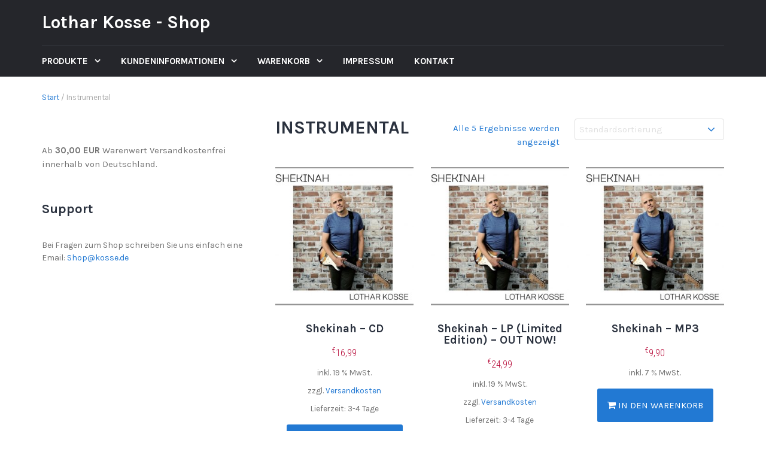

--- FILE ---
content_type: text/html; charset=UTF-8
request_url: https://shop.kosse.de/produkt-kategorie/instrumental/
body_size: 12669
content:
<!DOCTYPE html>
<html lang="de">
<head>
	<meta charset="UTF-8">
	<meta name="viewport" content="width=device-width, initial-scale=1">
	<link rel="profile" href="http://gmpg.org/xfn/11">
	<link rel="pingback" href="https://shop.kosse.de/xmlrpc.php">

	<title>Instrumental &#8211; Lothar Kosse &#8211; Shop</title>
<meta name='robots' content='max-image-preview:large' />
<link rel='dns-prefetch' href='//fonts.googleapis.com' />
<link rel="alternate" type="application/rss+xml" title="Lothar Kosse - Shop &raquo; Feed" href="https://shop.kosse.de/feed/" />
<link rel="alternate" type="application/rss+xml" title="Lothar Kosse - Shop &raquo; Kommentar-Feed" href="https://shop.kosse.de/comments/feed/" />
<link rel="alternate" type="application/rss+xml" title="Lothar Kosse - Shop &raquo; Instrumental Kategorie Feed" href="https://shop.kosse.de/produkt-kategorie/instrumental/feed/" />
<style id='wp-img-auto-sizes-contain-inline-css' type='text/css'>
img:is([sizes=auto i],[sizes^="auto," i]){contain-intrinsic-size:3000px 1500px}
/*# sourceURL=wp-img-auto-sizes-contain-inline-css */
</style>
<style id='wp-emoji-styles-inline-css' type='text/css'>

	img.wp-smiley, img.emoji {
		display: inline !important;
		border: none !important;
		box-shadow: none !important;
		height: 1em !important;
		width: 1em !important;
		margin: 0 0.07em !important;
		vertical-align: -0.1em !important;
		background: none !important;
		padding: 0 !important;
	}
/*# sourceURL=wp-emoji-styles-inline-css */
</style>
<link rel='stylesheet' id='wp-block-library-css' href='https://shop.kosse.de/wp-includes/css/dist/block-library/style.min.css?ver=6.9' type='text/css' media='all' />
<style id='classic-theme-styles-inline-css' type='text/css'>
/*! This file is auto-generated */
.wp-block-button__link{color:#fff;background-color:#32373c;border-radius:9999px;box-shadow:none;text-decoration:none;padding:calc(.667em + 2px) calc(1.333em + 2px);font-size:1.125em}.wp-block-file__button{background:#32373c;color:#fff;text-decoration:none}
/*# sourceURL=/wp-includes/css/classic-themes.min.css */
</style>
<style id='global-styles-inline-css' type='text/css'>
:root{--wp--preset--aspect-ratio--square: 1;--wp--preset--aspect-ratio--4-3: 4/3;--wp--preset--aspect-ratio--3-4: 3/4;--wp--preset--aspect-ratio--3-2: 3/2;--wp--preset--aspect-ratio--2-3: 2/3;--wp--preset--aspect-ratio--16-9: 16/9;--wp--preset--aspect-ratio--9-16: 9/16;--wp--preset--color--black: #000000;--wp--preset--color--cyan-bluish-gray: #abb8c3;--wp--preset--color--white: #ffffff;--wp--preset--color--pale-pink: #f78da7;--wp--preset--color--vivid-red: #cf2e2e;--wp--preset--color--luminous-vivid-orange: #ff6900;--wp--preset--color--luminous-vivid-amber: #fcb900;--wp--preset--color--light-green-cyan: #7bdcb5;--wp--preset--color--vivid-green-cyan: #00d084;--wp--preset--color--pale-cyan-blue: #8ed1fc;--wp--preset--color--vivid-cyan-blue: #0693e3;--wp--preset--color--vivid-purple: #9b51e0;--wp--preset--gradient--vivid-cyan-blue-to-vivid-purple: linear-gradient(135deg,rgb(6,147,227) 0%,rgb(155,81,224) 100%);--wp--preset--gradient--light-green-cyan-to-vivid-green-cyan: linear-gradient(135deg,rgb(122,220,180) 0%,rgb(0,208,130) 100%);--wp--preset--gradient--luminous-vivid-amber-to-luminous-vivid-orange: linear-gradient(135deg,rgb(252,185,0) 0%,rgb(255,105,0) 100%);--wp--preset--gradient--luminous-vivid-orange-to-vivid-red: linear-gradient(135deg,rgb(255,105,0) 0%,rgb(207,46,46) 100%);--wp--preset--gradient--very-light-gray-to-cyan-bluish-gray: linear-gradient(135deg,rgb(238,238,238) 0%,rgb(169,184,195) 100%);--wp--preset--gradient--cool-to-warm-spectrum: linear-gradient(135deg,rgb(74,234,220) 0%,rgb(151,120,209) 20%,rgb(207,42,186) 40%,rgb(238,44,130) 60%,rgb(251,105,98) 80%,rgb(254,248,76) 100%);--wp--preset--gradient--blush-light-purple: linear-gradient(135deg,rgb(255,206,236) 0%,rgb(152,150,240) 100%);--wp--preset--gradient--blush-bordeaux: linear-gradient(135deg,rgb(254,205,165) 0%,rgb(254,45,45) 50%,rgb(107,0,62) 100%);--wp--preset--gradient--luminous-dusk: linear-gradient(135deg,rgb(255,203,112) 0%,rgb(199,81,192) 50%,rgb(65,88,208) 100%);--wp--preset--gradient--pale-ocean: linear-gradient(135deg,rgb(255,245,203) 0%,rgb(182,227,212) 50%,rgb(51,167,181) 100%);--wp--preset--gradient--electric-grass: linear-gradient(135deg,rgb(202,248,128) 0%,rgb(113,206,126) 100%);--wp--preset--gradient--midnight: linear-gradient(135deg,rgb(2,3,129) 0%,rgb(40,116,252) 100%);--wp--preset--font-size--small: 13px;--wp--preset--font-size--medium: 20px;--wp--preset--font-size--large: 36px;--wp--preset--font-size--x-large: 42px;--wp--preset--spacing--20: 0.44rem;--wp--preset--spacing--30: 0.67rem;--wp--preset--spacing--40: 1rem;--wp--preset--spacing--50: 1.5rem;--wp--preset--spacing--60: 2.25rem;--wp--preset--spacing--70: 3.38rem;--wp--preset--spacing--80: 5.06rem;--wp--preset--shadow--natural: 6px 6px 9px rgba(0, 0, 0, 0.2);--wp--preset--shadow--deep: 12px 12px 50px rgba(0, 0, 0, 0.4);--wp--preset--shadow--sharp: 6px 6px 0px rgba(0, 0, 0, 0.2);--wp--preset--shadow--outlined: 6px 6px 0px -3px rgb(255, 255, 255), 6px 6px rgb(0, 0, 0);--wp--preset--shadow--crisp: 6px 6px 0px rgb(0, 0, 0);}:where(.is-layout-flex){gap: 0.5em;}:where(.is-layout-grid){gap: 0.5em;}body .is-layout-flex{display: flex;}.is-layout-flex{flex-wrap: wrap;align-items: center;}.is-layout-flex > :is(*, div){margin: 0;}body .is-layout-grid{display: grid;}.is-layout-grid > :is(*, div){margin: 0;}:where(.wp-block-columns.is-layout-flex){gap: 2em;}:where(.wp-block-columns.is-layout-grid){gap: 2em;}:where(.wp-block-post-template.is-layout-flex){gap: 1.25em;}:where(.wp-block-post-template.is-layout-grid){gap: 1.25em;}.has-black-color{color: var(--wp--preset--color--black) !important;}.has-cyan-bluish-gray-color{color: var(--wp--preset--color--cyan-bluish-gray) !important;}.has-white-color{color: var(--wp--preset--color--white) !important;}.has-pale-pink-color{color: var(--wp--preset--color--pale-pink) !important;}.has-vivid-red-color{color: var(--wp--preset--color--vivid-red) !important;}.has-luminous-vivid-orange-color{color: var(--wp--preset--color--luminous-vivid-orange) !important;}.has-luminous-vivid-amber-color{color: var(--wp--preset--color--luminous-vivid-amber) !important;}.has-light-green-cyan-color{color: var(--wp--preset--color--light-green-cyan) !important;}.has-vivid-green-cyan-color{color: var(--wp--preset--color--vivid-green-cyan) !important;}.has-pale-cyan-blue-color{color: var(--wp--preset--color--pale-cyan-blue) !important;}.has-vivid-cyan-blue-color{color: var(--wp--preset--color--vivid-cyan-blue) !important;}.has-vivid-purple-color{color: var(--wp--preset--color--vivid-purple) !important;}.has-black-background-color{background-color: var(--wp--preset--color--black) !important;}.has-cyan-bluish-gray-background-color{background-color: var(--wp--preset--color--cyan-bluish-gray) !important;}.has-white-background-color{background-color: var(--wp--preset--color--white) !important;}.has-pale-pink-background-color{background-color: var(--wp--preset--color--pale-pink) !important;}.has-vivid-red-background-color{background-color: var(--wp--preset--color--vivid-red) !important;}.has-luminous-vivid-orange-background-color{background-color: var(--wp--preset--color--luminous-vivid-orange) !important;}.has-luminous-vivid-amber-background-color{background-color: var(--wp--preset--color--luminous-vivid-amber) !important;}.has-light-green-cyan-background-color{background-color: var(--wp--preset--color--light-green-cyan) !important;}.has-vivid-green-cyan-background-color{background-color: var(--wp--preset--color--vivid-green-cyan) !important;}.has-pale-cyan-blue-background-color{background-color: var(--wp--preset--color--pale-cyan-blue) !important;}.has-vivid-cyan-blue-background-color{background-color: var(--wp--preset--color--vivid-cyan-blue) !important;}.has-vivid-purple-background-color{background-color: var(--wp--preset--color--vivid-purple) !important;}.has-black-border-color{border-color: var(--wp--preset--color--black) !important;}.has-cyan-bluish-gray-border-color{border-color: var(--wp--preset--color--cyan-bluish-gray) !important;}.has-white-border-color{border-color: var(--wp--preset--color--white) !important;}.has-pale-pink-border-color{border-color: var(--wp--preset--color--pale-pink) !important;}.has-vivid-red-border-color{border-color: var(--wp--preset--color--vivid-red) !important;}.has-luminous-vivid-orange-border-color{border-color: var(--wp--preset--color--luminous-vivid-orange) !important;}.has-luminous-vivid-amber-border-color{border-color: var(--wp--preset--color--luminous-vivid-amber) !important;}.has-light-green-cyan-border-color{border-color: var(--wp--preset--color--light-green-cyan) !important;}.has-vivid-green-cyan-border-color{border-color: var(--wp--preset--color--vivid-green-cyan) !important;}.has-pale-cyan-blue-border-color{border-color: var(--wp--preset--color--pale-cyan-blue) !important;}.has-vivid-cyan-blue-border-color{border-color: var(--wp--preset--color--vivid-cyan-blue) !important;}.has-vivid-purple-border-color{border-color: var(--wp--preset--color--vivid-purple) !important;}.has-vivid-cyan-blue-to-vivid-purple-gradient-background{background: var(--wp--preset--gradient--vivid-cyan-blue-to-vivid-purple) !important;}.has-light-green-cyan-to-vivid-green-cyan-gradient-background{background: var(--wp--preset--gradient--light-green-cyan-to-vivid-green-cyan) !important;}.has-luminous-vivid-amber-to-luminous-vivid-orange-gradient-background{background: var(--wp--preset--gradient--luminous-vivid-amber-to-luminous-vivid-orange) !important;}.has-luminous-vivid-orange-to-vivid-red-gradient-background{background: var(--wp--preset--gradient--luminous-vivid-orange-to-vivid-red) !important;}.has-very-light-gray-to-cyan-bluish-gray-gradient-background{background: var(--wp--preset--gradient--very-light-gray-to-cyan-bluish-gray) !important;}.has-cool-to-warm-spectrum-gradient-background{background: var(--wp--preset--gradient--cool-to-warm-spectrum) !important;}.has-blush-light-purple-gradient-background{background: var(--wp--preset--gradient--blush-light-purple) !important;}.has-blush-bordeaux-gradient-background{background: var(--wp--preset--gradient--blush-bordeaux) !important;}.has-luminous-dusk-gradient-background{background: var(--wp--preset--gradient--luminous-dusk) !important;}.has-pale-ocean-gradient-background{background: var(--wp--preset--gradient--pale-ocean) !important;}.has-electric-grass-gradient-background{background: var(--wp--preset--gradient--electric-grass) !important;}.has-midnight-gradient-background{background: var(--wp--preset--gradient--midnight) !important;}.has-small-font-size{font-size: var(--wp--preset--font-size--small) !important;}.has-medium-font-size{font-size: var(--wp--preset--font-size--medium) !important;}.has-large-font-size{font-size: var(--wp--preset--font-size--large) !important;}.has-x-large-font-size{font-size: var(--wp--preset--font-size--x-large) !important;}
:where(.wp-block-post-template.is-layout-flex){gap: 1.25em;}:where(.wp-block-post-template.is-layout-grid){gap: 1.25em;}
:where(.wp-block-term-template.is-layout-flex){gap: 1.25em;}:where(.wp-block-term-template.is-layout-grid){gap: 1.25em;}
:where(.wp-block-columns.is-layout-flex){gap: 2em;}:where(.wp-block-columns.is-layout-grid){gap: 2em;}
:root :where(.wp-block-pullquote){font-size: 1.5em;line-height: 1.6;}
/*# sourceURL=global-styles-inline-css */
</style>
<link rel='stylesheet' id='contact-form-7-css' href='https://shop.kosse.de/wp-content/plugins/contact-form-7/includes/css/styles.css?ver=6.1.4' type='text/css' media='all' />
<link rel='stylesheet' id='google-typography-font-css' href='//fonts.googleapis.com/css?family=Roboto+Condensed:300' type='text/css' media='all' />
<link rel='stylesheet' id='maintenance-mode-for-woocommerce-css' href='https://shop.kosse.de/wp-content/plugins/maintenance-mode-for-woocommerce/public/css/nf-maintenance-public.css?ver=1.2.2' type='text/css' media='all' />
<link rel='stylesheet' id='woocommerce-layout-css' href='https://shop.kosse.de/wp-content/plugins/woocommerce/assets/css/woocommerce-layout.css?ver=10.4.3' type='text/css' media='all' />
<link rel='stylesheet' id='woocommerce-smallscreen-css' href='https://shop.kosse.de/wp-content/plugins/woocommerce/assets/css/woocommerce-smallscreen.css?ver=10.4.3' type='text/css' media='only screen and (max-width: 768px)' />
<link rel='stylesheet' id='woocommerce-general-css' href='https://shop.kosse.de/wp-content/plugins/woocommerce/assets/css/woocommerce.css?ver=10.4.3' type='text/css' media='all' />
<style id='woocommerce-inline-inline-css' type='text/css'>
.woocommerce form .form-row .required { visibility: visible; }
/*# sourceURL=woocommerce-inline-inline-css */
</style>
<link rel='stylesheet' id='google-fonts-css' href='//fonts.googleapis.com/css?family=Karla%3A400%2C700&#038;ver=6.9' type='text/css' media='all' />
<link rel='stylesheet' id='font-awesome-css' href='https://shop.kosse.de/wp-content/plugins/elementor/assets/lib/font-awesome/css/font-awesome.min.css?ver=4.7.0' type='text/css' media='all' />
<link rel='stylesheet' id='owlCarousel-css' href='https://shop.kosse.de/wp-content/themes/tyche/assets/vendors/owl-carousel/owl.carousel.min.css?ver=6.9' type='text/css' media='all' />
<link rel='stylesheet' id='owlCarousel-theme-css' href='https://shop.kosse.de/wp-content/themes/tyche/assets/vendors/owl-carousel/owl.theme.default.css?ver=6.9' type='text/css' media='all' />
<link rel='stylesheet' id='dashicons-css' href='https://shop.kosse.de/wp-includes/css/dashicons.min.css?ver=6.9' type='text/css' media='all' />
<link rel='stylesheet' id='tyche-css' href='https://shop.kosse.de/wp-content/themes/tyche/style.css?ver=6.9' type='text/css' media='all' />
<link rel='stylesheet' id='tyche-style-css' href='https://shop.kosse.de/wp-content/themes/tyche/assets/css/style-lightblue.css?ver=6.9' type='text/css' media='all' />
<style id='tyche-style-inline-css' type='text/css'>

                .site-header .site-title{
                    color: #" . esc_html( $color ) . ";
                }
/*# sourceURL=tyche-style-inline-css */
</style>
<link rel='stylesheet' id='woocommerce-gzd-layout-css' href='https://shop.kosse.de/wp-content/plugins/woocommerce-germanized/build/static/layout-styles.css?ver=3.20.5' type='text/css' media='all' />
<style id='woocommerce-gzd-layout-inline-css' type='text/css'>
.woocommerce-checkout .shop_table { background-color: #eeeeee; } .product p.deposit-packaging-type { font-size: 1.25em !important; } p.woocommerce-shipping-destination { display: none; }
                .wc-gzd-nutri-score-value-a {
                    background: url(https://shop.kosse.de/wp-content/plugins/woocommerce-germanized/assets/images/nutri-score-a.svg) no-repeat;
                }
                .wc-gzd-nutri-score-value-b {
                    background: url(https://shop.kosse.de/wp-content/plugins/woocommerce-germanized/assets/images/nutri-score-b.svg) no-repeat;
                }
                .wc-gzd-nutri-score-value-c {
                    background: url(https://shop.kosse.de/wp-content/plugins/woocommerce-germanized/assets/images/nutri-score-c.svg) no-repeat;
                }
                .wc-gzd-nutri-score-value-d {
                    background: url(https://shop.kosse.de/wp-content/plugins/woocommerce-germanized/assets/images/nutri-score-d.svg) no-repeat;
                }
                .wc-gzd-nutri-score-value-e {
                    background: url(https://shop.kosse.de/wp-content/plugins/woocommerce-germanized/assets/images/nutri-score-e.svg) no-repeat;
                }
            
/*# sourceURL=woocommerce-gzd-layout-inline-css */
</style>
<script type="text/javascript" src="https://shop.kosse.de/wp-includes/js/jquery/jquery.min.js?ver=3.7.1" id="jquery-core-js"></script>
<script type="text/javascript" src="https://shop.kosse.de/wp-includes/js/jquery/jquery-migrate.min.js?ver=3.4.1" id="jquery-migrate-js"></script>
<script type="text/javascript" src="https://shop.kosse.de/wp-content/plugins/woocommerce/assets/js/jquery-blockui/jquery.blockUI.min.js?ver=2.7.0-wc.10.4.3" id="wc-jquery-blockui-js" defer="defer" data-wp-strategy="defer"></script>
<script type="text/javascript" id="wc-add-to-cart-js-extra">
/* <![CDATA[ */
var wc_add_to_cart_params = {"ajax_url":"/wp-admin/admin-ajax.php","wc_ajax_url":"/?wc-ajax=%%endpoint%%","i18n_view_cart":"Warenkorb anzeigen","cart_url":"https://shop.kosse.de/warenkorb/","is_cart":"","cart_redirect_after_add":"no"};
//# sourceURL=wc-add-to-cart-js-extra
/* ]]> */
</script>
<script type="text/javascript" src="https://shop.kosse.de/wp-content/plugins/woocommerce/assets/js/frontend/add-to-cart.min.js?ver=10.4.3" id="wc-add-to-cart-js" defer="defer" data-wp-strategy="defer"></script>
<script type="text/javascript" src="https://shop.kosse.de/wp-content/plugins/woocommerce/assets/js/js-cookie/js.cookie.min.js?ver=2.1.4-wc.10.4.3" id="wc-js-cookie-js" defer="defer" data-wp-strategy="defer"></script>
<script type="text/javascript" id="woocommerce-js-extra">
/* <![CDATA[ */
var woocommerce_params = {"ajax_url":"/wp-admin/admin-ajax.php","wc_ajax_url":"/?wc-ajax=%%endpoint%%","i18n_password_show":"Passwort anzeigen","i18n_password_hide":"Passwort ausblenden"};
//# sourceURL=woocommerce-js-extra
/* ]]> */
</script>
<script type="text/javascript" src="https://shop.kosse.de/wp-content/plugins/woocommerce/assets/js/frontend/woocommerce.min.js?ver=10.4.3" id="woocommerce-js" defer="defer" data-wp-strategy="defer"></script>
<script type="text/javascript" src="https://shop.kosse.de/wp-content/themes/tyche/assets/vendors/owl-carousel/owl.carousel.min.js?ver=1.3.3" id="owlCarousel-js"></script>
<script type="text/javascript" src="https://shop.kosse.de/wp-content/themes/tyche/assets/vendors/jquery-zoom/jquery.zoom.min.js?ver=1.3.3" id="jquery-zoom-js"></script>
<script type="text/javascript" id="tyche-scripts-js-extra">
/* <![CDATA[ */
var tycheHelper = {"initZoom":"0","ajaxURL":"https://shop.kosse.de/wp-admin/admin-ajax.php"};
//# sourceURL=tyche-scripts-js-extra
/* ]]> */
</script>
<script type="text/javascript" src="https://shop.kosse.de/wp-content/themes/tyche/assets/js/functions.js?ver=6.9" id="tyche-scripts-js"></script>
<script type="text/javascript" id="wc-gzd-unit-price-observer-queue-js-extra">
/* <![CDATA[ */
var wc_gzd_unit_price_observer_queue_params = {"ajax_url":"/wp-admin/admin-ajax.php","wc_ajax_url":"/?wc-ajax=%%endpoint%%","refresh_unit_price_nonce":"3f4d3e005f"};
//# sourceURL=wc-gzd-unit-price-observer-queue-js-extra
/* ]]> */
</script>
<script type="text/javascript" src="https://shop.kosse.de/wp-content/plugins/woocommerce-germanized/build/static/unit-price-observer-queue.js?ver=3.20.5" id="wc-gzd-unit-price-observer-queue-js" defer="defer" data-wp-strategy="defer"></script>
<script type="text/javascript" src="https://shop.kosse.de/wp-content/plugins/woocommerce/assets/js/accounting/accounting.min.js?ver=0.4.2" id="wc-accounting-js"></script>
<script type="text/javascript" id="wc-gzd-unit-price-observer-js-extra">
/* <![CDATA[ */
var wc_gzd_unit_price_observer_params = {"wrapper":".product","price_selector":{"p.price":{"is_total_price":false,"is_primary_selector":true,"quantity_selector":""}},"replace_price":"1","product_id":"6808","price_decimal_sep":",","price_thousand_sep":".","qty_selector":"input.quantity, input.qty","refresh_on_load":""};
//# sourceURL=wc-gzd-unit-price-observer-js-extra
/* ]]> */
</script>
<script type="text/javascript" src="https://shop.kosse.de/wp-content/plugins/woocommerce-germanized/build/static/unit-price-observer.js?ver=3.20.5" id="wc-gzd-unit-price-observer-js" defer="defer" data-wp-strategy="defer"></script>
<link rel="https://api.w.org/" href="https://shop.kosse.de/wp-json/" /><link rel="alternate" title="JSON" type="application/json" href="https://shop.kosse.de/wp-json/wp/v2/product_cat/37" /><link rel="EditURI" type="application/rsd+xml" title="RSD" href="https://shop.kosse.de/xmlrpc.php?rsd" />
<meta name="generator" content="WordPress 6.9" />
<meta name="generator" content="WooCommerce 10.4.3" />

<style type="text/css">
.woocommerce ul.products li.product .price ins .amount, .woocommerce ul.products li.product .price .amount{ font-family: "Roboto Condensed"; font-weight: 300; font-size: 16px; color: #b70b39;  }
.main{ font-family: "Roboto Condensed"; font-weight: 300; font-size: 16px; color: #222222;  }
</style>
<!-- Facebook Pixel Code -->
<script>
!function(f,b,e,v,n,t,s)
{if(f.fbq)return;n=f.fbq=function(){n.callMethod?
n.callMethod.apply(n,arguments):n.queue.push(arguments)};
if(!f._fbq)f._fbq=n;n.push=n;n.loaded=!0;n.version='2.0';
n.queue=[];t=b.createElement(e);t.async=!0;
t.src=v;s=b.getElementsByTagName(e)[0];
s.parentNode.insertBefore(t,s)}(window, document,'script',
'https://connect.facebook.net/en_US/fbevents.js');
fbq('init', '574266400369898');
fbq('track', 'PageView');
</script>
<noscript><img height="1" width="1" style="display:none"
src="https://www.facebook.com/tr?id=574266400369898&ev=PageView&noscript=1"
/></noscript>
<!-- End Facebook Pixel Code -->

<script id="mcjs">!function(c,h,i,m,p){m=c.createElement(h),p=c.getElementsByTagName(h)[0],m.async=1,m.src=i,p.parentNode.insertBefore(m,p)}(document,"script","https://chimpstatic.com/mcjs-connected/js/users/ce8e0b5ff0c1ff7820bc2632e/511fa7aa1e6024a480521bd15.js");</script>

<!-- Global site tag (gtag.js) - Google Analytics -->
<script async src="https://www.googletagmanager.com/gtag/js?id=UA-207753750-2"></script>
<script>
  window.dataLayer = window.dataLayer || [];
  function gtag(){dataLayer.push(arguments);}
  gtag('js', new Date());

  gtag('config', 'UA-207753750-2');
</script>
	<noscript><style>.woocommerce-product-gallery{ opacity: 1 !important; }</style></noscript>
	<meta name="generator" content="Elementor 3.34.1; features: additional_custom_breakpoints; settings: css_print_method-external, google_font-enabled, font_display-auto">
			<style>
				.e-con.e-parent:nth-of-type(n+4):not(.e-lazyloaded):not(.e-no-lazyload),
				.e-con.e-parent:nth-of-type(n+4):not(.e-lazyloaded):not(.e-no-lazyload) * {
					background-image: none !important;
				}
				@media screen and (max-height: 1024px) {
					.e-con.e-parent:nth-of-type(n+3):not(.e-lazyloaded):not(.e-no-lazyload),
					.e-con.e-parent:nth-of-type(n+3):not(.e-lazyloaded):not(.e-no-lazyload) * {
						background-image: none !important;
					}
				}
				@media screen and (max-height: 640px) {
					.e-con.e-parent:nth-of-type(n+2):not(.e-lazyloaded):not(.e-no-lazyload),
					.e-con.e-parent:nth-of-type(n+2):not(.e-lazyloaded):not(.e-no-lazyload) * {
						background-image: none !important;
					}
				}
			</style>
			<link rel="icon" href="https://shop.kosse.de/wp-content/uploads/2019/06/cropped-favicon-32x32.png" sizes="32x32" />
<link rel="icon" href="https://shop.kosse.de/wp-content/uploads/2019/06/cropped-favicon-192x192.png" sizes="192x192" />
<link rel="apple-touch-icon" href="https://shop.kosse.de/wp-content/uploads/2019/06/cropped-favicon-180x180.png" />
<meta name="msapplication-TileImage" content="https://shop.kosse.de/wp-content/uploads/2019/06/cropped-favicon-270x270.png" />
<style id="kirki-inline-styles"></style></head>

<body class="archive tax-product_cat term-instrumental term-37 wp-theme-tyche theme-tyche woocommerce woocommerce-page woocommerce-no-js hfeed elementor-default elementor-kit-4954">
<div id="page" class="site">
		<header id="masthead" class="site-header" role="banner">
		<div class="site-branding container">
			<div class="row">
				<div class="col-sm-4 header-logo">
											<div class="site-title-description">
															<a class="site-title" href="https://shop.kosse.de">
									Lothar Kosse - Shop								</a>
								
													</div>
										</div>

							</div>
		</div><!-- .site-branding -->

		<nav id="site-navigation" class="main-navigation" role="navigation">
			<div class="container">
				<div class="row">
					<div class="col-md-12">
						<ul id="desktop-menu" class="sf-menu"><li itemscope="itemscope" itemtype="https://www.schema.org/SiteNavigationElement" id="menu-item-71" class="menu-item menu-item-type-post_type menu-item-object-page menu-item-home current-menu-ancestor current-menu-parent current_page_parent current_page_ancestor menu-item-has-children menu-item-71 dropdown"><a title="Produkte" href="https://shop.kosse.de/" data-toggle="dropdown" class="dropdown-toggle" aria-haspopup="true">Produkte <span class="caret"></span></a>
<ul role="menu" class=" dropdown-menu" >
	<li itemscope="itemscope" itemtype="https://www.schema.org/SiteNavigationElement" id="menu-item-4705" class="menu-item menu-item-type-taxonomy menu-item-object-product_cat menu-item-4705"><a title="Lothar &amp; Margarete" href="https://shop.kosse.de/produkt-kategorie/lothar-margarete/">Lothar &amp; Margarete</a></li>
	<li itemscope="itemscope" itemtype="https://www.schema.org/SiteNavigationElement" id="menu-item-4953" class="menu-item menu-item-type-taxonomy menu-item-object-product_cat menu-item-4953"><a title="Lothar Kosse ART" href="https://shop.kosse.de/produkt-kategorie/lothar-kosse-art/">Lothar Kosse ART</a></li>
	<li itemscope="itemscope" itemtype="https://www.schema.org/SiteNavigationElement" id="menu-item-74" class="menu-item menu-item-type-taxonomy menu-item-object-product_cat menu-item-74"><a title="Worship" href="https://shop.kosse.de/produkt-kategorie/worship/">Worship</a></li>
	<li itemscope="itemscope" itemtype="https://www.schema.org/SiteNavigationElement" id="menu-item-117" class="menu-item menu-item-type-taxonomy menu-item-object-product_cat current-menu-item menu-item-117 active"><a title="Instrumental" href="https://shop.kosse.de/produkt-kategorie/instrumental/">Instrumental</a></li>
	<li itemscope="itemscope" itemtype="https://www.schema.org/SiteNavigationElement" id="menu-item-7340" class="menu-item menu-item-type-taxonomy menu-item-object-product_cat menu-item-7340"><a title="MP3-Alben" href="https://shop.kosse.de/produkt-kategorie/mp3-alben/">MP3-Alben</a></li>
	<li itemscope="itemscope" itemtype="https://www.schema.org/SiteNavigationElement" id="menu-item-75" class="menu-item menu-item-type-taxonomy menu-item-object-product_cat menu-item-75"><a title="Songbook" href="https://shop.kosse.de/produkt-kategorie/songbook/">Songbook</a></li>
	<li itemscope="itemscope" itemtype="https://www.schema.org/SiteNavigationElement" id="menu-item-166" class="menu-item menu-item-type-taxonomy menu-item-object-product_cat menu-item-166"><a title="Die Mütter" href="https://shop.kosse.de/produkt-kategorie/die-muetter/">Die Mütter</a></li>
</ul>
</li>
<li itemscope="itemscope" itemtype="https://www.schema.org/SiteNavigationElement" id="menu-item-76" class="menu-item menu-item-type-custom menu-item-object-custom menu-item-has-children menu-item-76 dropdown"><a title="Kundeninformationen" href="#" data-toggle="dropdown" class="dropdown-toggle" aria-haspopup="true">Kundeninformationen <span class="caret"></span></a>
<ul role="menu" class=" dropdown-menu" >
	<li itemscope="itemscope" itemtype="https://www.schema.org/SiteNavigationElement" id="menu-item-72" class="menu-item menu-item-type-post_type menu-item-object-page menu-item-72"><a title="AGB" href="https://shop.kosse.de/kundeninformationen/agb/">AGB</a></li>
	<li itemscope="itemscope" itemtype="https://www.schema.org/SiteNavigationElement" id="menu-item-70" class="menu-item menu-item-type-post_type menu-item-object-page menu-item-70"><a title="Zahlungsarten" href="https://shop.kosse.de/kundeninformationen/bezahlmoeglichkeiten/">Zahlungsarten</a></li>
	<li itemscope="itemscope" itemtype="https://www.schema.org/SiteNavigationElement" id="menu-item-67" class="menu-item menu-item-type-post_type menu-item-object-page menu-item-67"><a title="Versandarten" href="https://shop.kosse.de/kundeninformationen/versandarten/">Versandarten</a></li>
	<li itemscope="itemscope" itemtype="https://www.schema.org/SiteNavigationElement" id="menu-item-69" class="menu-item menu-item-type-post_type menu-item-object-page menu-item-69"><a title="Widerrufsbelehrung" href="https://shop.kosse.de/kundeninformationen/widerrufsbelehrung/">Widerrufsbelehrung</a></li>
	<li itemscope="itemscope" itemtype="https://www.schema.org/SiteNavigationElement" id="menu-item-63" class="menu-item menu-item-type-post_type menu-item-object-page menu-item-privacy-policy menu-item-63"><a title="Datenschutzbelehrung" href="https://shop.kosse.de/kundeninformationen/datenschutzbelehrung/">Datenschutzbelehrung</a></li>
</ul>
</li>
<li itemscope="itemscope" itemtype="https://www.schema.org/SiteNavigationElement" id="menu-item-68" class="menu-item menu-item-type-post_type menu-item-object-page menu-item-has-children menu-item-68 dropdown"><a title="Warenkorb" href="https://shop.kosse.de/warenkorb/" data-toggle="dropdown" class="dropdown-toggle" aria-haspopup="true">Warenkorb <span class="caret"></span></a>
<ul role="menu" class=" dropdown-menu" >
	<li itemscope="itemscope" itemtype="https://www.schema.org/SiteNavigationElement" id="menu-item-65" class="menu-item menu-item-type-post_type menu-item-object-page menu-item-65"><a title="Kasse" href="https://shop.kosse.de/warenkorb/kasse/">Kasse</a></li>
</ul>
</li>
<li itemscope="itemscope" itemtype="https://www.schema.org/SiteNavigationElement" id="menu-item-73" class="menu-item menu-item-type-post_type menu-item-object-page menu-item-73"><a title="Impressum" href="https://shop.kosse.de/impressum/">Impressum</a></li>
<li itemscope="itemscope" itemtype="https://www.schema.org/SiteNavigationElement" id="menu-item-889" class="menu-item menu-item-type-post_type menu-item-object-page menu-item-889"><a title="Kontakt" href="https://shop.kosse.de/kontakt/">Kontakt</a></li>
</ul>						<!-- /// Mobile Menu Trigger //////// -->
						<button href="#" id="mobile-menu-trigger"> <i class="fa fa-bars"></i> </button>
						<!-- end #mobile-menu-trigger -->
					</div>
				</div>
			</div>
		</nav><!-- #site-navigation -->

	</header><!-- #masthead -->

	
	<div class="site-content">
<div class="container">
	<div class="row">
		<div class="col-md-12">
			<nav class="woocommerce-breadcrumb" aria-label="Breadcrumb"><a href="https://shop.kosse.de">Start</a>&nbsp;&#47;&nbsp;Instrumental</nav>		</div>
	</div>
	<div class="row">
					<div class="col-md-4 hidden-xs">
				<div id="custom_html-4" class="widget_text widget widget_custom_html"><div class="textwidget custom-html-widget"><br><br><p>
	Ab <b>30,00 EUR</b> Warenwert Versandkostenfrei innerhalb von Deutschland.
</p></div></div><div id="custom_html-5" class="widget_text widget widget_custom_html"><h5 class="widget-title"><span>Support</span></h5><div class="textwidget custom-html-widget">Bei Fragen zum Shop schreiben Sie uns einfach eine Email: <a mailto:shop@kosse.de>Shop@kosse.de</a></div></div>			</div>
				<div class="col-md-8 tyche-has-sidebar">
			
			
				<h1 class="woocommerce-products-header__title page-title">Instrumental</h1>

			
			
				<div class="woocommerce-notices-wrapper"></div><form class="woocommerce-ordering" method="get">
		<select
		name="orderby"
		class="orderby"
					aria-label="Shop-Reihenfolge"
			>
					<option value="menu_order"  selected='selected'>Standardsortierung</option>
					<option value="popularity" >Nach Beliebtheit sortiert</option>
					<option value="date" >Nach Aktualität sortieren</option>
					<option value="price" >Nach Preis sortieren: aufsteigend</option>
					<option value="price-desc" >Nach Preis sortieren: absteigend</option>
			</select>
	<input type="hidden" name="paged" value="1" />
	</form>
<p class="woocommerce-result-count" role="alert" aria-relevant="all" >
	Alle 5 Ergebnisse werden angezeigt</p>

				<ul class="products columns-3">

				<li class="product type-product post-6808 status-publish first instock product_cat-instrumental has-post-thumbnail taxable shipping-taxable purchasable product-type-simple has-product-safety-information">
	<a href="https://shop.kosse.de/produkt/shekinah-cd/" class="woocommerce-LoopProduct-link woocommerce-loop-product__link"><img fetchpriority="high" width="300" height="300" src="https://shop.kosse.de/wp-content/uploads/2025/09/CD_Shekinah_1024-300x300.jpg" class="attachment-woocommerce_thumbnail size-woocommerce_thumbnail" alt="Shekinah – CD" decoding="async" srcset="https://shop.kosse.de/wp-content/uploads/2025/09/CD_Shekinah_1024-300x300.jpg 300w, https://shop.kosse.de/wp-content/uploads/2025/09/CD_Shekinah_1024-150x150.jpg 150w, https://shop.kosse.de/wp-content/uploads/2025/09/CD_Shekinah_1024-65x65.jpg 65w, https://shop.kosse.de/wp-content/uploads/2025/09/CD_Shekinah_1024-100x100.jpg 100w" sizes="(max-width: 300px) 100vw, 300px" /><h2 class="woocommerce-loop-product__title">Shekinah – CD</h2>
	<span class="price"><span class="woocommerce-Price-amount amount"><bdi><span class="woocommerce-Price-currencySymbol">&euro;</span>16,99</bdi></span></span>



</a>
	<p class="wc-gzd-additional-info wc-gzd-additional-info-loop tax-info">inkl. 19 % MwSt.</p>

	<p class="wc-gzd-additional-info wc-gzd-additional-info-loop shipping-costs-info">zzgl. <a href="https://shop.kosse.de/kundeninformationen/versandarten/" target="_blank">Versandkosten</a></p>

	<p class="wc-gzd-additional-info delivery-time-info wc-gzd-additional-info-loop"><span class="delivery-time-inner delivery-time-3-4-tage">Lieferzeit: <span class="delivery-time-data">3-4 Tage</span></span></p>
<a href="/produkt-kategorie/instrumental/?add-to-cart=6808" data-quantity="1" class="button product_type_simple add_to_cart_button ajax_add_to_cart" data-product_id="6808" data-product_sku="" aria-label="In den Warenkorb legen: „Shekinah – CD“" rel="nofollow" data-success_message="„Shekinah – CD“ wurde deinem Warenkorb hinzugefügt" role="button"><span class="fa fa-shopping-cart"></span> In den Warenkorb</a></li>
<li class="product type-product post-7033 status-publish instock product_cat-instrumental has-post-thumbnail taxable shipping-taxable purchasable product-type-simple has-product-safety-information">
	<a href="https://shop.kosse.de/produkt/shekinah-lp/" class="woocommerce-LoopProduct-link woocommerce-loop-product__link"><img width="300" height="300" src="https://shop.kosse.de/wp-content/uploads/2025/09/CD_Shekinah_1024-300x300.jpg" class="attachment-woocommerce_thumbnail size-woocommerce_thumbnail" alt="Shekinah – LP (Limited Edition) - OUT NOW!" decoding="async" srcset="https://shop.kosse.de/wp-content/uploads/2025/09/CD_Shekinah_1024-300x300.jpg 300w, https://shop.kosse.de/wp-content/uploads/2025/09/CD_Shekinah_1024-150x150.jpg 150w, https://shop.kosse.de/wp-content/uploads/2025/09/CD_Shekinah_1024-65x65.jpg 65w, https://shop.kosse.de/wp-content/uploads/2025/09/CD_Shekinah_1024-100x100.jpg 100w" sizes="(max-width: 300px) 100vw, 300px" /><h2 class="woocommerce-loop-product__title">Shekinah – LP (Limited Edition) &#8211; OUT NOW!</h2>
	<span class="price"><span class="woocommerce-Price-amount amount"><bdi><span class="woocommerce-Price-currencySymbol">&euro;</span>24,99</bdi></span></span>



</a>
	<p class="wc-gzd-additional-info wc-gzd-additional-info-loop tax-info">inkl. 19 % MwSt.</p>

	<p class="wc-gzd-additional-info wc-gzd-additional-info-loop shipping-costs-info">zzgl. <a href="https://shop.kosse.de/kundeninformationen/versandarten/" target="_blank">Versandkosten</a></p>

	<p class="wc-gzd-additional-info delivery-time-info wc-gzd-additional-info-loop"><span class="delivery-time-inner delivery-time-3-4-tage">Lieferzeit: <span class="delivery-time-data">3-4 Tage</span></span></p>
<a href="/produkt-kategorie/instrumental/?add-to-cart=7033" data-quantity="1" class="button product_type_simple add_to_cart_button ajax_add_to_cart" data-product_id="7033" data-product_sku="" aria-label="In den Warenkorb legen: „Shekinah – LP (Limited Edition) - OUT NOW!“" rel="nofollow" data-success_message="„Shekinah – LP (Limited Edition) - OUT NOW!“ wurde deinem Warenkorb hinzugefügt" role="button"><span class="fa fa-shopping-cart"></span> In den Warenkorb</a></li>
<li class="product type-product post-7252 status-publish last instock product_cat-instrumental product_cat-mp3-alben has-post-thumbnail downloadable virtual sold-individually taxable purchasable product-type-simple has-product-safety-information">
	<a href="https://shop.kosse.de/produkt/shekinah-mp3/" class="woocommerce-LoopProduct-link woocommerce-loop-product__link"><img loading="lazy" width="300" height="300" src="https://shop.kosse.de/wp-content/uploads/2025/09/CD_Shekinah_1024-300x300.jpg" class="attachment-woocommerce_thumbnail size-woocommerce_thumbnail" alt="Shekinah – MP3" decoding="async" srcset="https://shop.kosse.de/wp-content/uploads/2025/09/CD_Shekinah_1024-300x300.jpg 300w, https://shop.kosse.de/wp-content/uploads/2025/09/CD_Shekinah_1024-150x150.jpg 150w, https://shop.kosse.de/wp-content/uploads/2025/09/CD_Shekinah_1024-65x65.jpg 65w, https://shop.kosse.de/wp-content/uploads/2025/09/CD_Shekinah_1024-100x100.jpg 100w" sizes="(max-width: 300px) 100vw, 300px" /><h2 class="woocommerce-loop-product__title">Shekinah – MP3</h2>
	<span class="price"><span class="woocommerce-Price-amount amount"><bdi><span class="woocommerce-Price-currencySymbol">&euro;</span>9,90</bdi></span></span>



</a>
	<p class="wc-gzd-additional-info wc-gzd-additional-info-loop tax-info">inkl. 7 % MwSt.</p>


<a href="/produkt-kategorie/instrumental/?add-to-cart=7252" data-quantity="1" class="button product_type_simple add_to_cart_button ajax_add_to_cart" data-product_id="7252" data-product_sku="" aria-label="In den Warenkorb legen: „Shekinah – MP3“" rel="nofollow" data-success_message="„Shekinah – MP3“ wurde deinem Warenkorb hinzugefügt" role="button"><span class="fa fa-shopping-cart"></span> In den Warenkorb</a></li>
<li class="product type-product post-112 status-publish first instock product_cat-instrumental has-post-thumbnail taxable shipping-taxable purchasable product-type-simple has-product-safety-information">
	<a href="https://shop.kosse.de/produkt/prophecies-cd/" class="woocommerce-LoopProduct-link woocommerce-loop-product__link"><img loading="lazy" width="300" height="300" src="https://shop.kosse.de/wp-content/uploads/2018/12/5597094-large-300x300.jpg" class="attachment-woocommerce_thumbnail size-woocommerce_thumbnail" alt="Prophecies - CD" decoding="async" srcset="https://shop.kosse.de/wp-content/uploads/2018/12/5597094-large-300x300.jpg 300w, https://shop.kosse.de/wp-content/uploads/2018/12/5597094-large-100x100.jpg 100w, https://shop.kosse.de/wp-content/uploads/2018/12/5597094-large-150x150.jpg 150w" sizes="(max-width: 300px) 100vw, 300px" /><h2 class="woocommerce-loop-product__title">Prophecies &#8211; CD</h2>
	<span class="price"><span class="woocommerce-Price-amount amount"><bdi><span class="woocommerce-Price-currencySymbol">&euro;</span>12,99</bdi></span></span>



</a>
	<p class="wc-gzd-additional-info wc-gzd-additional-info-loop tax-info">inkl. 19 % MwSt.</p>

	<p class="wc-gzd-additional-info wc-gzd-additional-info-loop shipping-costs-info">zzgl. <a href="https://shop.kosse.de/kundeninformationen/versandarten/" target="_blank">Versandkosten</a></p>

	<p class="wc-gzd-additional-info delivery-time-info wc-gzd-additional-info-loop"><span class="delivery-time-inner delivery-time-3-4-tage">Lieferzeit: <span class="delivery-time-data">3-4 Tage</span></span></p>
<a href="/produkt-kategorie/instrumental/?add-to-cart=112" data-quantity="1" class="button product_type_simple add_to_cart_button ajax_add_to_cart" data-product_id="112" data-product_sku="559 7094" aria-label="In den Warenkorb legen: „Prophecies - CD“" rel="nofollow" data-success_message="„Prophecies - CD“ wurde deinem Warenkorb hinzugefügt" role="button"><span class="fa fa-shopping-cart"></span> In den Warenkorb</a></li>
<li class="product type-product post-130 status-publish instock product_cat-instrumental has-post-thumbnail taxable shipping-taxable purchasable product-type-simple has-product-safety-information">
	<a href="https://shop.kosse.de/produkt/play-cd/" class="woocommerce-LoopProduct-link woocommerce-loop-product__link"><img loading="lazy" width="300" height="300" src="https://shop.kosse.de/wp-content/uploads/2003/01/Play-cover-300x300.jpg" class="attachment-woocommerce_thumbnail size-woocommerce_thumbnail" alt="Play! - CD" decoding="async" srcset="https://shop.kosse.de/wp-content/uploads/2003/01/Play-cover-300x300.jpg 300w, https://shop.kosse.de/wp-content/uploads/2003/01/Play-cover-150x150.jpg 150w, https://shop.kosse.de/wp-content/uploads/2003/01/Play-cover-65x65.jpg 65w, https://shop.kosse.de/wp-content/uploads/2003/01/Play-cover-100x100.jpg 100w" sizes="(max-width: 300px) 100vw, 300px" /><h2 class="woocommerce-loop-product__title">Play! &#8211; CD</h2>
	<span class="price"><span class="woocommerce-Price-amount amount"><bdi><span class="woocommerce-Price-currencySymbol">&euro;</span>15,99</bdi></span></span>



</a>
	<p class="wc-gzd-additional-info wc-gzd-additional-info-loop tax-info">inkl. 19 % MwSt.</p>

	<p class="wc-gzd-additional-info wc-gzd-additional-info-loop shipping-costs-info">zzgl. <a href="https://shop.kosse.de/kundeninformationen/versandarten/" target="_blank">Versandkosten</a></p>

	<p class="wc-gzd-additional-info delivery-time-info wc-gzd-additional-info-loop"><span class="delivery-time-inner delivery-time-3-4-tage">Lieferzeit: <span class="delivery-time-data">3-4 Tage</span></span></p>
<a href="/produkt-kategorie/instrumental/?add-to-cart=130" data-quantity="1" class="button product_type_simple add_to_cart_button ajax_add_to_cart" data-product_id="130" data-product_sku="946 271" aria-label="In den Warenkorb legen: „Play! - CD“" rel="nofollow" data-success_message="„Play! - CD“ wurde deinem Warenkorb hinzugefügt" role="button"><span class="fa fa-shopping-cart"></span> In den Warenkorb</a></li>
</ul>

				
					</div>
				</main></div>	</div>
</div>
</div><!-- #content -->

<!-- Footer -->
<footer id="colophon" class="site-footer" role="contentinfo">
	<div class="widgets-area">
		<div class="container">
			<div class="row">
									<div class="col-md-4 col-sm-6">
						<div id="nav_menu-2" class="widget widget_nav_menu"><div class="menu-footer-container"><ul id="menu-footer" class="menu"><li id="menu-item-342" class="menu-item menu-item-type-post_type menu-item-object-page menu-item-342"><a href="https://shop.kosse.de/kundeninformationen/agb/">AGB</a></li>
<li id="menu-item-339" class="menu-item menu-item-type-post_type menu-item-object-page menu-item-339"><a href="https://shop.kosse.de/kundeninformationen/bezahlmoeglichkeiten/">Zahlungsarten</a></li>
<li id="menu-item-340" class="menu-item menu-item-type-post_type menu-item-object-page menu-item-340"><a href="https://shop.kosse.de/kundeninformationen/versandarten/">Versandarten</a></li>
<li id="menu-item-341" class="menu-item menu-item-type-post_type menu-item-object-page menu-item-341"><a href="https://shop.kosse.de/kundeninformationen/widerrufsbelehrung/">Widerrufsbelehrung</a></li>
<li id="menu-item-343" class="menu-item menu-item-type-post_type menu-item-object-page menu-item-privacy-policy menu-item-343"><a rel="privacy-policy" href="https://shop.kosse.de/kundeninformationen/datenschutzbelehrung/">Datenschutzbelehrung</a></li>
<li id="menu-item-344" class="menu-item menu-item-type-post_type menu-item-object-page menu-item-344"><a href="https://shop.kosse.de/impressum/">Impressum</a></li>
<li id="menu-item-888" class="menu-item menu-item-type-post_type menu-item-object-page menu-item-888"><a href="https://shop.kosse.de/kontakt/">Kontakt</a></li>
</ul></div></div>					</div>
									<div class="col-md-4 col-sm-6">
						<div id="text-2" class="widget widget_text">			<div class="textwidget"><p>Copyright (c) 2025 &#8211; Lothar Kosse</p>
</div>
		</div>					</div>
									<div class="col-md-4 col-sm-6">
						<div id="custom_html-2" class="widget_text widget widget_custom_html"><div class="textwidget custom-html-widget">Design: <a href="https:www.webandrec.de">Web & Rec</a></div></div>					</div>
							</div><!--.row-->
		</div>
	</div>
</footer><!-- / Footer -->

</div><!-- #page -->

<script type="speculationrules">
{"prefetch":[{"source":"document","where":{"and":[{"href_matches":"/*"},{"not":{"href_matches":["/wp-*.php","/wp-admin/*","/wp-content/uploads/*","/wp-content/*","/wp-content/plugins/*","/wp-content/themes/tyche/*","/*\\?(.+)"]}},{"not":{"selector_matches":"a[rel~=\"nofollow\"]"}},{"not":{"selector_matches":".no-prefetch, .no-prefetch a"}}]},"eagerness":"conservative"}]}
</script>
<script type="application/ld+json">{"@context":"https://schema.org/","@type":"BreadcrumbList","itemListElement":[{"@type":"ListItem","position":1,"item":{"name":"Start","@id":"https://shop.kosse.de"}},{"@type":"ListItem","position":2,"item":{"name":"Instrumental","@id":"https://shop.kosse.de/produkt-kategorie/instrumental/"}}]}</script>			<script>
				const lazyloadRunObserver = () => {
					const lazyloadBackgrounds = document.querySelectorAll( `.e-con.e-parent:not(.e-lazyloaded)` );
					const lazyloadBackgroundObserver = new IntersectionObserver( ( entries ) => {
						entries.forEach( ( entry ) => {
							if ( entry.isIntersecting ) {
								let lazyloadBackground = entry.target;
								if( lazyloadBackground ) {
									lazyloadBackground.classList.add( 'e-lazyloaded' );
								}
								lazyloadBackgroundObserver.unobserve( entry.target );
							}
						});
					}, { rootMargin: '200px 0px 200px 0px' } );
					lazyloadBackgrounds.forEach( ( lazyloadBackground ) => {
						lazyloadBackgroundObserver.observe( lazyloadBackground );
					} );
				};
				const events = [
					'DOMContentLoaded',
					'elementor/lazyload/observe',
				];
				events.forEach( ( event ) => {
					document.addEventListener( event, lazyloadRunObserver );
				} );
			</script>
				<script type='text/javascript'>
		(function () {
			var c = document.body.className;
			c = c.replace(/woocommerce-no-js/, 'woocommerce-js');
			document.body.className = c;
		})();
	</script>
	<link rel='stylesheet' id='wc-blocks-style-css' href='https://shop.kosse.de/wp-content/plugins/woocommerce/assets/client/blocks/wc-blocks.css?ver=wc-10.4.3' type='text/css' media='all' />
<script type="text/javascript" src="https://shop.kosse.de/wp-includes/js/dist/hooks.min.js?ver=dd5603f07f9220ed27f1" id="wp-hooks-js"></script>
<script type="text/javascript" src="https://shop.kosse.de/wp-includes/js/dist/i18n.min.js?ver=c26c3dc7bed366793375" id="wp-i18n-js"></script>
<script type="text/javascript" id="wp-i18n-js-after">
/* <![CDATA[ */
wp.i18n.setLocaleData( { 'text direction\u0004ltr': [ 'ltr' ] } );
//# sourceURL=wp-i18n-js-after
/* ]]> */
</script>
<script type="text/javascript" src="https://shop.kosse.de/wp-content/plugins/contact-form-7/includes/swv/js/index.js?ver=6.1.4" id="swv-js"></script>
<script type="text/javascript" id="contact-form-7-js-translations">
/* <![CDATA[ */
( function( domain, translations ) {
	var localeData = translations.locale_data[ domain ] || translations.locale_data.messages;
	localeData[""].domain = domain;
	wp.i18n.setLocaleData( localeData, domain );
} )( "contact-form-7", {"translation-revision-date":"2025-10-26 03:28:49+0000","generator":"GlotPress\/4.0.3","domain":"messages","locale_data":{"messages":{"":{"domain":"messages","plural-forms":"nplurals=2; plural=n != 1;","lang":"de"},"This contact form is placed in the wrong place.":["Dieses Kontaktformular wurde an der falschen Stelle platziert."],"Error:":["Fehler:"]}},"comment":{"reference":"includes\/js\/index.js"}} );
//# sourceURL=contact-form-7-js-translations
/* ]]> */
</script>
<script type="text/javascript" id="contact-form-7-js-before">
/* <![CDATA[ */
var wpcf7 = {
    "api": {
        "root": "https:\/\/shop.kosse.de\/wp-json\/",
        "namespace": "contact-form-7\/v1"
    }
};
//# sourceURL=contact-form-7-js-before
/* ]]> */
</script>
<script type="text/javascript" src="https://shop.kosse.de/wp-content/plugins/contact-form-7/includes/js/index.js?ver=6.1.4" id="contact-form-7-js"></script>
<script type="text/javascript" src="https://shop.kosse.de/wp-content/themes/tyche/assets/js/skip-link-focus-fix.js?ver=6.9" id="tyche-skip-link-focus-fix-js"></script>
<script type="text/javascript" src="https://shop.kosse.de/wp-content/themes/tyche/assets/vendors/menu/menu.min.js?ver=6.9" id="tyche-multilang-menu-js"></script>
<script type="text/javascript" src="https://shop.kosse.de/wp-content/plugins/woocommerce/assets/js/sourcebuster/sourcebuster.min.js?ver=10.4.3" id="sourcebuster-js-js"></script>
<script type="text/javascript" id="wc-order-attribution-js-extra">
/* <![CDATA[ */
var wc_order_attribution = {"params":{"lifetime":1.0e-5,"session":30,"base64":false,"ajaxurl":"https://shop.kosse.de/wp-admin/admin-ajax.php","prefix":"wc_order_attribution_","allowTracking":true},"fields":{"source_type":"current.typ","referrer":"current_add.rf","utm_campaign":"current.cmp","utm_source":"current.src","utm_medium":"current.mdm","utm_content":"current.cnt","utm_id":"current.id","utm_term":"current.trm","utm_source_platform":"current.plt","utm_creative_format":"current.fmt","utm_marketing_tactic":"current.tct","session_entry":"current_add.ep","session_start_time":"current_add.fd","session_pages":"session.pgs","session_count":"udata.vst","user_agent":"udata.uag"}};
//# sourceURL=wc-order-attribution-js-extra
/* ]]> */
</script>
<script type="text/javascript" src="https://shop.kosse.de/wp-content/plugins/woocommerce/assets/js/frontend/order-attribution.min.js?ver=10.4.3" id="wc-order-attribution-js"></script>
<script id="wp-emoji-settings" type="application/json">
{"baseUrl":"https://s.w.org/images/core/emoji/17.0.2/72x72/","ext":".png","svgUrl":"https://s.w.org/images/core/emoji/17.0.2/svg/","svgExt":".svg","source":{"concatemoji":"https://shop.kosse.de/wp-includes/js/wp-emoji-release.min.js?ver=6.9"}}
</script>
<script type="module">
/* <![CDATA[ */
/*! This file is auto-generated */
const a=JSON.parse(document.getElementById("wp-emoji-settings").textContent),o=(window._wpemojiSettings=a,"wpEmojiSettingsSupports"),s=["flag","emoji"];function i(e){try{var t={supportTests:e,timestamp:(new Date).valueOf()};sessionStorage.setItem(o,JSON.stringify(t))}catch(e){}}function c(e,t,n){e.clearRect(0,0,e.canvas.width,e.canvas.height),e.fillText(t,0,0);t=new Uint32Array(e.getImageData(0,0,e.canvas.width,e.canvas.height).data);e.clearRect(0,0,e.canvas.width,e.canvas.height),e.fillText(n,0,0);const a=new Uint32Array(e.getImageData(0,0,e.canvas.width,e.canvas.height).data);return t.every((e,t)=>e===a[t])}function p(e,t){e.clearRect(0,0,e.canvas.width,e.canvas.height),e.fillText(t,0,0);var n=e.getImageData(16,16,1,1);for(let e=0;e<n.data.length;e++)if(0!==n.data[e])return!1;return!0}function u(e,t,n,a){switch(t){case"flag":return n(e,"\ud83c\udff3\ufe0f\u200d\u26a7\ufe0f","\ud83c\udff3\ufe0f\u200b\u26a7\ufe0f")?!1:!n(e,"\ud83c\udde8\ud83c\uddf6","\ud83c\udde8\u200b\ud83c\uddf6")&&!n(e,"\ud83c\udff4\udb40\udc67\udb40\udc62\udb40\udc65\udb40\udc6e\udb40\udc67\udb40\udc7f","\ud83c\udff4\u200b\udb40\udc67\u200b\udb40\udc62\u200b\udb40\udc65\u200b\udb40\udc6e\u200b\udb40\udc67\u200b\udb40\udc7f");case"emoji":return!a(e,"\ud83e\u1fac8")}return!1}function f(e,t,n,a){let r;const o=(r="undefined"!=typeof WorkerGlobalScope&&self instanceof WorkerGlobalScope?new OffscreenCanvas(300,150):document.createElement("canvas")).getContext("2d",{willReadFrequently:!0}),s=(o.textBaseline="top",o.font="600 32px Arial",{});return e.forEach(e=>{s[e]=t(o,e,n,a)}),s}function r(e){var t=document.createElement("script");t.src=e,t.defer=!0,document.head.appendChild(t)}a.supports={everything:!0,everythingExceptFlag:!0},new Promise(t=>{let n=function(){try{var e=JSON.parse(sessionStorage.getItem(o));if("object"==typeof e&&"number"==typeof e.timestamp&&(new Date).valueOf()<e.timestamp+604800&&"object"==typeof e.supportTests)return e.supportTests}catch(e){}return null}();if(!n){if("undefined"!=typeof Worker&&"undefined"!=typeof OffscreenCanvas&&"undefined"!=typeof URL&&URL.createObjectURL&&"undefined"!=typeof Blob)try{var e="postMessage("+f.toString()+"("+[JSON.stringify(s),u.toString(),c.toString(),p.toString()].join(",")+"));",a=new Blob([e],{type:"text/javascript"});const r=new Worker(URL.createObjectURL(a),{name:"wpTestEmojiSupports"});return void(r.onmessage=e=>{i(n=e.data),r.terminate(),t(n)})}catch(e){}i(n=f(s,u,c,p))}t(n)}).then(e=>{for(const n in e)a.supports[n]=e[n],a.supports.everything=a.supports.everything&&a.supports[n],"flag"!==n&&(a.supports.everythingExceptFlag=a.supports.everythingExceptFlag&&a.supports[n]);var t;a.supports.everythingExceptFlag=a.supports.everythingExceptFlag&&!a.supports.flag,a.supports.everything||((t=a.source||{}).concatemoji?r(t.concatemoji):t.wpemoji&&t.twemoji&&(r(t.twemoji),r(t.wpemoji)))});
//# sourceURL=https://shop.kosse.de/wp-includes/js/wp-emoji-loader.min.js
/* ]]> */
</script>

</body></html>
